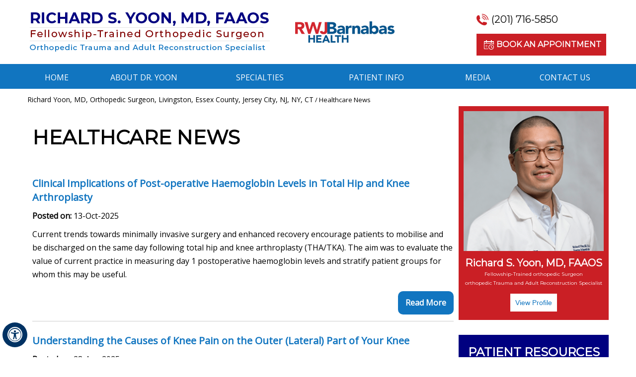

--- FILE ---
content_type: text/html; charset=UTF-8
request_url: https://www.richardyoonmd.com/healthcare-news-pl1046.html
body_size: 5199
content:
<!DOCTYPE html>
<html lang="en">
<head>
<title>Healthcare News</title>
<link rel="canonical" href="https://www.richardyoonmd.com/healthcare-news-pl1046.html">
<meta name="description" content="Healthcare News - Page 1">
<meta name="keywords" content="Healthcare News - Page 1">
    <meta property="og:image" content="https://www.richardyoonmd.com/images/in-the-news-og-img.png" />
<meta http-equiv="Content-Type" content="text/html; charset=UTF-8">
<meta content="SKYPE_TOOLBAR_PARSER_COMPATIBLE" name="SKYPE_TOOLBAR">
<meta name="viewport" content="width=device-width, initial-scale=1, minimum-scale=1, user-scalable=1">
<link rel="icon" href="https://www.richardyoonmd.com/images/favicon.ico" type="image/x-icon">
<link href="https://www.richardyoonmd.com/css/ypo-style.css" rel="stylesheet" media="all">
<link href="https://www.richardyoonmd.com/css/style.css" rel="stylesheet" media="all">
<link href="https://www.richardyoonmd.com/css/accessibility.css" rel="stylesheet" media="all">
<script src="https://www.richardyoonmd.com/js/jquery-3.4.1.min.js"></script>
<script src="https://www.richardyoonmd.com/js/ypo-functions.js"></script>
<script src="https://www.richardyoonmd.com/js/ypo-config.js"></script>
<script src="https://www.richardyoonmd.com/js/responsiveslides.js"></script>
<script src="https://www.richardyoonmd.com/js/jquery.flexisel.js"></script>
<script src="https://www.richardyoonmd.com/js/functions.js"></script>

<meta name="geo.region" content="US-NJ">
<meta name="geo.placename" content="Livingston">
<meta name="geo.position" content="40.795934;-74.314871">
<meta name="ICBM" content="40.795934, -74.314871">

<meta name="geo.region" content="US-NJ">
<meta name="geo.placename" content="Jersey City">
<meta name="geo.position" content="40.728158;-74.077642">
<meta name="ICBM" content="40.728158, -74.077642">

<meta name="msvalidate.01" content="89859BC534BFD1BC0C2C5810485ACAFD">

<meta name="yandex-verification" content="b7288dad7d8b5f4d">

<!-- Google tag (gtag.js) --> <script async src="https://www.googletagmanager.com/gtag/js?id=G-3S9KFPT74B"></script> <script> window.dataLayer = window.dataLayer || []; function gtag(){dataLayer.push(arguments);} gtag('js', new Date()); gtag('config', 'G-3S9KFPT74B'); </script>

<!-- Google Tag Manager -->
<script>(function(w,d,s,l,i){w[l]=w[l]||[];w[l].push({'gtm.start':
new Date().getTime(),event:'gtm.js'});var f=d.getElementsByTagName(s)[0],
j=d.createElement(s),dl=l!='dataLayer'?'&l='+l:'';j.async=true;j.src=
'https://www.googletagmanager.com/gtm.js?id='+i+dl;f.parentNode.insertBefore(j,f);
})(window,document,'script','dataLayer','GTM-W9RMTDQ');</script>
<!-- End Google Tag Manager -->

<script type="application/ld+json">
{
"@context": "http://schema.org/",
"@type": "Review",
"itemReviewed":
{
"@type": "Physician",
"name": "Dr Richard Yoon",
"image":"https://www.richardyoonmd.com/images/richard-s-yoon-md-prof-new.png",
"priceRange":"0",
"address":
{
"@type": "PostalAddress",
"addressLocality": "Livingston, NJ 07079",
"addressRegion": "Livingston, NJ 07079",
"postalCode": "07079",
"streetAddress": "200 S Orange Ave, Suite 260, Livingston, NJ 07079",
"telephone": "(201) 716-5850"
}
},
"author":
{
"@type": "Organization",
"name": "Dr Richard Yoon",
"url": "https://www.richardyoonmd.com/",
"telephone": "(201) 716-5850"
},
"reviewRating":
{
"@type": "Rating",
"ratingValue": "4.8",
"bestRating": "5",
"worstRating": "3",
"description":"Dr Richard Yoon is a hip, knee, shoulder, elbow, foot and ankle, hand and wrist surgeon in Livingston, Essex County, Jersey City, NJ, NY, CT offers hip surgery, knee surgery, shoulder surgery, elbow surgery, foot and ankle surgery, hand and wrist surgery, joint replacement surgery."
},
"publisher":
{
"@type": "Organization",
"name": "Dr Richard Yoon",
"address":
{
"@type": "PostalAddress",
"addressLocality": "Jersey City, NJ 07302",
"postalCode": "07302",
"streetAddress": "377 Jersey Ave, Suite 280A, Jersey City, NJ 07302",
"url": "https://www.richardyoonmd.com/",
"telephone": "(201) 716-5850"
}
}
}
</script>
<!-- Start cookies banner --><script defer src="https://ckm.yourpractice.online/2104wQFTixIVdD4/script.js"></script><!-- End cookies banner -->

</head>
<body>
<div id="Accessibility">
  <div class="dfwOff">
    <ul>
      <li class="adaOn"><a href="?dfw=on" aria-label="Switch to Accessibility View" title="Accessible Tool Options"><span data-icon="&#xf29a;"></span></a></li>
      <li class="adaClose"><a href="javascript:void(0);" id="adaClose" aria-label="Hide Accessible Options">Hide</a></li>
    </ul>
  </div>
  <div class="dfwOn">
    <div class="dfwHead">Accessibility Tools</div>
    <ul>
      <li id="dfw-WhiteMode"><a href="javascript:void(0);" aria-label="Light Mode" data-icon="&#xe826;">Light Mode</a></li>
      <li id="dfw-BlackMode"><a href="javascript:void(0);" aria-label="Contrast Mode" data-icon="&#xe827;">Contrast Mode</a></li>
      <li id="dfw-GreyMode"><a href="javascript:void(0);" aria-label="Grey Mode" data-icon="&#xe81c;">Grey Mode</a></li>
      <li class="fontPlus"><a href="javascript:void(0);" aria-label="Increase Font Size" data-icon="&#xe824;">Increase Font Size</a></li>
      <li class="fontMinus"><a href="javascript:void(0);" aria-label="Decrease Font Size" data-icon="&#xe823;">Decrease Font Size</a></li>
      <li class="fontReset"><a href="javascript:void(0);" aria-label="Make Font Reset" data-icon="&#xe825;">Reset Font Default</a></li>
      <li><a href="https://www.richardyoonmd.com/accessibility.html" aria-label="More information about accessibility" accesskey="k" data-icon="&#xf29a;">Accessibility Options</a></li>
      <li class="adaOff"><a href="?dfw=off" aria-label="Reset to Normal Site View" data-icon="&#xe801;">Back to Main Site</a></li>
    </ul>
    <div class="dfwClose"><a href="javascript:void(0);" id="dfwClose" aria-label="close Accessible View">Hide</a></div>
  </div>
</div>
<div id="Container"> 
  <!-- Google Tag Manager (noscript) -->
<noscript><iframe src="https://www.googletagmanager.com/ns.html?id=GTM-W9RMTDQ"
height="0" width="0" style="display:none;visibility:hidden"></iframe></noscript>
<!-- End Google Tag Manager (noscript) -->

<header id="Header-Container" data-skip="Header">
  <div id="Header">
    <div class="table-div">
      <div class="table-cell logo"><a href='https://www.richardyoonmd.com/' aria-label=""><img alt="Richard S. Yoon, MD, FAAOS" src="https://www.richardyoonmd.com/images/richard-yoon-logo-new.png"></a><a href="https://www.rwjbh.org/" target="_blank" class="rwj-logo"><img src="https://www.richardyoonmd.com/images/rwj-health-logo.png" alt="RWJ Barnabas Health"></a></div>
      <div class="table-cell appoint">
        <ul class="call-appoint">
            <li class="phn-icn"><span class="tel1"></span></li>
            <li class="appoint-icn"><a href="/general-appointment-orthopaedic-surgeon-livingston-jersey-city-nj.html#online-appointment">Book an Appointment</a></li>
          </ul>
      </div>
    </div>
  </div>
</header> 
  <nav id="Menu-Container" data-skip="Menu">
    <div id="Main-Menu">
        <ul class="menu">
            <li class="menu-home"><a href="https://www.richardyoonmd.com/" accesskey="h">Home</a></li>
            <li class="menu-about"><a href="https://www.richardyoonmd.com/richard-yoon-md-orthopaedic-surgeon-livingston-jersey-city-nj.html" accesskey="u">About Dr. Yoon</a>
                <ul>
                    <li><a href="https://www.richardyoonmd.com/richard-yoon-md-orthopaedic-surgeon-livingston-jersey-city-nj.html">Richard S. Yoon, MD, FAAOS</a></li>
                    <li><a href="https://www.richardyoonmd.com/rwjbarnabas-health-orthopaedic-surgeon-livingston-jersey-city-nj.html">RWJBarnabas Health</a></li>
                    <li><a href="https://www.richardyoonmd.com/contact-us-orthopaedic-surgeon-livingston-jersey-city-nj.html">Practice Locations</a></li>
                </ul>
            </li>
            <li class="menu-services"><a href="https://www.richardyoonmd.com/specialties-orthopaedic-surgeon-livingston-jersey-city-nj.html" accesskey="e">Specialties</a>
                <ul>
                    <li><a href="https://www.richardyoonmd.com/hip-orthopaedic-surgeon-livingston-jersey-city-nj.html">Hip</a></li>
                    <li><a href="https://www.richardyoonmd.com/knee-orthopaedic-surgeon-livingston-jersey-city-nj.html">Knee</a></li>
                    <li><a href="https://www.richardyoonmd.com/shoulder-orthopaedic-surgeon-livingston-jersey-city-nj.html">Shoulder</a></li>
                    <li><a href="https://www.richardyoonmd.com/elbow-orthopaedic-surgeon-livingston-jersey-city-nj.html">Elbow</a></li>
                    <li><a href="https://www.richardyoonmd.com/foot-ankle-orthopaedic-surgeon-livingston-jersey-city-nj.html">Foot & Ankle</a></li>
                    <li><a href="https://www.richardyoonmd.com/hand-wrist-orthopaedic-surgeon-livingston-jersey-city-nj.html">Hand & Wrist</a></li>
                    <li><a href="https://www.richardyoonmd.com/general-orthopaedics-orthopaedic-surgeon-livingston-jersey-city-nj.html">General Orthopedics</a></li>
                    <li><a href="https://www.richardyoonmd.com/joint-replacement-surgery-orthopaedic-surgeon-livingston-jersey-city-nj.html">Joint Replacement Surgery</a></li>
                    <li><a href="https://www.richardyoonmd.com/fracture-care-orthopaedic-surgeon-livingston-jersey-city-nj.html">Fracture Care</a></li>
                </ul>

            </li>
            <li class="menu-patient"><a href="https://www.richardyoonmd.com/patient-education-videos-orthopaedic-surgeon-livingston-jersey-city-nj.html" accesskey="i">Patient Info</a>
                <ul>
                    <li><a href="https://www.richardyoonmd.com/patient-education-videos-orthopaedic-surgeon-livingston-jersey-city-nj.html">Patient Education Videos</a></li>

                    <li><a href="https://www.richardyoonmd.com/patient-reviews-testimonials-f11775/">Patient Testimonials</a></li>
                    <li><a href="https://www.richardyoonmd.com/patient-forms-orthopaedic-surgeon-livingston-jersey-city-nj.html">Patient Forms</a></li>
                    <li><a href="https://www.richardyoonmd.com/postoperative-instructions-orthopaedic-surgeon-livingston-jersey-city-nj.html">Postoperative Instructions</a></li>
                    <li><a href="https://www.richardyoonmd.com/first-visit-orthopaedic-surgeon-livingston-jersey-city-nj.html">First Visit Guide</a></li>
                    <li><a href="https://www.richardyoonmd.com/insurance-info-orthopaedic-surgeon-livingston-jersey-city-nj.html">Insurance Info</a></li>

                    <li><a href="https://www.richardyoonmd.com/useful-links-orthopaedic-surgeon-livingston-jersey-city-nj.html">Useful Links</a></li>

                </ul>
            </li>

            <li class="menu-media"><a href="https://www.richardyoonmd.com/media-orthopaedic-surgeon-livingston-jersey-city-nj.html" accesskey="m">Media</a>

                <ul>

                    <li><a href="https://www.richardyoonmd.com/in-news-pl955.html">In the News</a></li>
                    <li><a href="https://www.richardyoonmd.com/videos-orthopaedic-surgeon-livingston-jersey-city-nj.html">Videos</a></li>
                    <li><a href="https://www.richardyoonmd.com/podcast-orthopaedic-surgeon-livingston-jersey-city-nj.html">Podcast</a></li>
                    <li><a href="https://www.richardyoonmd.com/patient-reviews-testimonials-f11775/">Patient Testimonials</a></li>
                    <li><a href="https://www.richardyoonmd.com/healthcare-news-pl1046.html">Healthcare News</a></li>
                </ul>
            </li>


            <li class="menu-contact"><a href="https://www.richardyoonmd.com/contact-us-orthopaedic-surgeon-livingston-jersey-city-nj.html" accesskey="c">Contact Us</a>
                <ul>
                    <li><a href="https://www.richardyoonmd.com/general-appointment-orthopaedic-surgeon-livingston-jersey-city-nj.html">General Appointment</a></li>
                    <li><a href="/general-appointment-orthopaedic-surgeon-livingston-jersey-city-nj.html#online-appointment">Online Appointment</a></li>
                    <li><a href="https://www.richardyoonmd.com/contact-us-orthopaedic-surgeon-livingston-jersey-city-nj.html">Practice Locations</a></li>
                </ul>
            </li>

        </ul>
    </div>
    <div id="Mobile-Menu">
        <div class="toggleMenu"><a href="javascript:void(0);">Menu<span data-icon="&#xf0c9;"></span></a></div>
        <div class="Wrapper"></div>
    </div>
</nav>

  
  <div id="Content-Container" data-skip="Content">
    <div id="Content-Main">
      <div class="table-div">
        <div id="Content" class="table-cell">
          <div class="navigation"><a href="https://www.richardyoonmd.com/">Richard Yoon, MD, Orthopedic Surgeon, Livingston, Essex County, Jersey City, NJ, NY, CT</a> / Healthcare News</div>
          <article class="textMain ypocms">
            <h1>Healthcare News</h1>
            <p><ul class="pagelet-posts pagelet_1046"><li class="pagelet-post-61456"><h3 class="post-title"><a href="/healthcare-news-pl1046/clinical-implications-of-post-operative-haemoglobin-levels-in-total-hip-and-knee-arthroplasty-p61456.html">Clinical Implications of Post-operative Haemoglobin Levels in Total Hip and Knee Arthroplasty</a></h3><div class="post-meta-entry"><span class="meta-date"><strong>Posted on:</strong> 13-Oct-2025</span></div><p class="post-excerpt">Current trends towards minimally invasive surgery and enhanced recovery encourage patients to mobilise and be discharged on the same day following total hip and knee arthroplasty (THA/TKA). The aim was to evaluate the value of current practice in measuring day 1 postoperative haemoglobin levels and stratify patient groups for whom this may be useful.</p><p class="read-more"><a title="Read more about Clinical Implications of Post-operative Haemoglobin Levels in Total Hip and Knee Arthroplasty" href="/healthcare-news-pl1046/clinical-implications-of-post-operative-haemoglobin-levels-in-total-hip-and-knee-arthroplasty-p61456.html"><span class="read-more-icon read-more-icon-61456"></span>Read more</a></p></li><li class="pagelet-post-56751"><h3 class="post-title"><a href="/healthcare-news-pl1046/understanding-the-causes-of-knee-pain-on-the-outer-lateral-part-of-your-knee-p56751.html">Understanding the Causes of Knee Pain on the Outer (Lateral) Part of Your Knee</a></h3><div class="post-meta-entry"><span class="meta-date"><strong>Posted on:</strong> 28-Apr-2025</span></div><p class="post-excerpt">An injury or arthritis most likely causes pain outside the knee. A doctor can determine the cause based on your other symptoms and the results of imaging tests.</p><p class="read-more"><a title="Read more about Understanding the Causes of Knee Pain on the Outer (Lateral) Part of Your Knee" href="/healthcare-news-pl1046/understanding-the-causes-of-knee-pain-on-the-outer-lateral-part-of-your-knee-p56751.html"><span class="read-more-icon read-more-icon-56751"></span>Read more</a></p></li><li class="pagelet-post-56746"><h3 class="post-title"><a href="/healthcare-news-pl1046/normal-hip-range-of-motion-p56746.html">Normal Hip Range of Motion</a></h3><div class="post-meta-entry"><span class="meta-date"><strong>Posted on:</strong> 28-Apr-2025</span></div><p class="post-excerpt">Range of motion (ROM) is a measurement of the distance and direction a joint can move to its full potential. Hip ROM is dictated by the ball-and-socket hip joint, which is made up of the femur (thighbone) and pelvis. They fit together in a way that allows for fluid, repeated motion—and a fair amount of wear and tear—but the joint isn’t indestructible.</p><p class="read-more"><a title="Read more about Normal Hip Range of Motion" href="/healthcare-news-pl1046/normal-hip-range-of-motion-p56746.html"><span class="read-more-icon read-more-icon-56746"></span>Read more</a></p></li><li class="pagelet-post-56742"><h3 class="post-title"><a href="/healthcare-news-pl1046/expert-advice-on-bilateral-knee-replacement-p56742.html">Expert Advice on Bilateral Knee Replacement</a></h3><div class="post-meta-entry"><span class="meta-date"><strong>Posted on:</strong> 28-Apr-2025</span></div><p class="post-excerpt">Orthopedic surgeons perform almost 700,000 knee replacements in the United States each year, and the procedure has a high success rate in alleviating pain and restoring an active lifestyle. It’s not uncommon for patients to have arthritis in both knees, so they may need to decide, along with their surgeon, whether to have both knees replaced at the same time. This procedure, known as a bilateral knee replacement (or double knee replacement), has both pros and cons.</p><p class="read-more"><a title="Read more about Expert Advice on Bilateral Knee Replacement" href="/healthcare-news-pl1046/expert-advice-on-bilateral-knee-replacement-p56742.html"><span class="read-more-icon read-more-icon-56742"></span>Read more</a></p></li><li class="pagelet-post-41797"><h3 class="post-title"><a href="/healthcare-news-pl1046/causes-and-treatment-for-outer-side-and-inner-hip-pain-p41797.html">Causes and Treatment for Outer, Side, and Inner Hip Pain</a></h3><div class="post-meta-entry"><span class="meta-date"><strong>Posted on:</strong> 28-Nov-2023</span></div><p class="post-excerpt">There are many possible causes of hip pain. They include serious ones, like a fracture or joint infection, and less serious causes, like bursitis.1 Your healthcare provider can diagnose the cause and help to plan your treatment.</p><p class="read-more"><a title="Read more about Causes and Treatment for Outer, Side, and Inner Hip Pain" href="/healthcare-news-pl1046/causes-and-treatment-for-outer-side-and-inner-hip-pain-p41797.html"><span class="read-more-icon read-more-icon-41797"></span>Read more</a></p></li></ul><div class='pagelet-pagination'><font class="text1">Pages</font> <font class="hrefpagination"><b>[1]</b></font> <a href="/healthcare-news-pl1046-2.html" class="bottomlink" title="Page 2">2</a> <a href="/healthcare-news-pl1046-3.html" class="bottomlink" title="Page 3">3</a> <a href="/healthcare-news-pl1046-4.html" class="bottomlink" title="Page 4">4</a> <font class="text1"> of 4 </font>  | <a href="/healthcare-news-pl1046-2.html"  class="bottomlink" title="Next Page"> <font class="hrefpagination"> Next</font></a> |  <a href="/healthcare-news-pl1046-4.html" class="bottomlink" title="Last Page" class="hrefpagination"><font class="hrefpagination">Last</font></a>  </div></p>
          </article>
        </div>
        <aside id="Sidebar" class="table-cell" data-skip="Sidebar">

<div class="side-doc">
    <!--<img src="/images/richard-s-yoon-md-side.png" alt="Richard S. Yoon, MD">-->
    <img src="https://www.richardyoonmd.com/images/richard-s-yoon-md-side-new.png" alt="Richard S. Yoon, MD">
    <p>Richard S. Yoon, MD, FAAOS<span>Fellowship-Trained orthopedic Surgeon</span><span>orthopedic Trauma and Adult Reconstruction Specialist</span></p>
    <a href="https://www.richardyoonmd.com/richard-yoon-md-orthopaedic-surgeon-livingston-jersey-city-nj.html" class="view-side">View Profile</a>
    </div>
    
    <div class="resources-side">
    <p><a href="https://www.richardyoonmd.com/patient-resources-orthopaedic-surgeon-livingston-jersey-city-nj.html">Patient Resources</a></p>
        
        <ul class="resource-sec-list">
        <li class="fv-s"><a href="https://www.richardyoonmd.com/first-visit-orthopaedic-surgeon-livingston-jersey-city-nj.html">First Visit Guide</a></li>
        <li class="pf-s"><a href="https://www.richardyoonmd.com/patient-forms-orthopaedic-surgeon-livingston-jersey-city-nj.html">Patient Forms</a></li>
        <li class="post-s"><a href="https://www.richardyoonmd.com/postoperative-instructions-orthopaedic-surgeon-livingston-jersey-city-nj.html">Post-op Instructions</a></li>
        <li class="insu-d"><a href="https://www.richardyoonmd.com/insurance-info-orthopaedic-surgeon-livingston-jersey-city-nj.html">Insurance Info</a></li>
        </ul>
        
        <a href="https://www.richardyoonmd.com/patient-education-videos-orthopaedic-surgeon-livingston-jersey-city-nj.html"><img src="https://www.richardyoonmd.com/images/education-video-side.png" alt="Patient Educational Videos"></a>
    </div>
</aside>
 
      </div>
    </div>
  </div>
  <div id="Useful-Container">
<div class="Useful-inner">
    
    <ul id="flexisel1">
        <li><a href="https://www.aoassn.org/" target="_blank"><img src="https://www.richardyoonmd.com/images/aoa-logo.png" alt="American orthopedic Association"> </a></li>
        <li><a href="https://ota.org/" target="_blank"><img src="https://www.richardyoonmd.com/images/ota-logo.png" alt="orthopedic Trauma Association"> </a></li>
        <li><a href="https://www.aaos.org/" target="_blank"><img src="https://www.richardyoonmd.com/images/aaos-logo.png" alt="American Academy orthopedic Surgeons"> </a></li>
        <li><a href="https://www.aahks.org/" target="_blank"><img src="https://www.richardyoonmd.com/images/aahks-logo.png" alt="American Association of Hip & Knee Surgeons"> </a></li>
        
    </ul>
    </div>

</div>
<footer id="Footer-Container" data-skip="Footer">
  <div id="Footer">
    
   
          <div class="social-logo">
        <ul>
          <li class="facebook"><a href="https://www.facebook.com/Richard-Yoon-MD-100812408840444" target="_blank" rel="nofollow" aria-label="Follow Dr on Facebook"><span>Facebook</span></a></li>
          <li class="twitter"><a href="https://twitter.com/yoon_rs" target="_blank" rel="nofollow" aria-label="Follow Dr on Twitter" ><span>Twitter</span></a></li>
          <li class="linked"><a href="https://www.linkedin.com/in/richardsyoon" target="_blank" rel="nofollow" aria-label="Subscribe Dr on YouTube"><span>Linked In</span></a></li>
          <li class="youtube"><a href="https://www.youtube.com/channel/UCxasZGKG3rlE9ElIFmH_ZAQ" target="_blank" rel="nofollow" aria-label="Subscribe Dr on YouTube"><span>YouTube</span></a></li>
          <!--<li class="instagram"><a href="https://www.instagram.com/" target="_blank" rel="nofollow" aria-label="Subscribe Dr on YouTube"><span>Instagram</span></a></li>-->
        </ul>
      </div>
          <p class="foot-menu"><a href="https://www.richardyoonmd.com/">Home</a> <a href="https://www.richardyoonmd.com/richard-yoon-md-orthopaedic-surgeon-livingston-jersey-city-nj.html">About Dr. Yoon</a> <a href="https://www.richardyoonmd.com/specialties-orthopaedic-surgeon-livingston-jersey-city-nj.html">Specialties</a> <a href="https://www.richardyoonmd.com/patient-education-videos-orthopaedic-surgeon-livingston-jersey-city-nj.html">Patient Info</a> <a href="https://www.richardyoonmd.com/media-orthopaedic-surgeon-livingston-jersey-city-nj.html">Media</a> <a href="https://www.richardyoonmd.com/contact-us-orthopaedic-surgeon-livingston-jersey-city-nj.html">Contact Us</a></p>
       
        <p class="copy-rights"> <a href="https://www.richardyoonmd.com/disclaimer.php">Disclaimer</a> | <a href="https://www.richardyoonmd.com/privacy.php">Privacy</a> | <a href="https://www.richardyoonmd.com/sitemap-orthopaedic-surgeon-livingston-jersey-city-nj.html">Sitemap</a> | <a href="https://www.richardyoonmd.com/website-feedback-orthopaedic-surgeon-livingston-jersey-city-nj.html">Feedback</a> | <a href="https://www.richardyoonmd.com/tell-a-friend-orthopaedic-surgeon-livingston-jersey-city-nj.html">Tell a Friend</a> |  <a href="https://www.richardyoonmd.com/accessibility-statement.php">Accessibility Statement</a></p>

       <h2><a href="https://goo.gl/maps/Q2sRGK7XqhucySoz5" target="_blank">&copy; Richard Yoon, MD, orthopedic <span class="bred-disp">Trauma and Adult Reconstruction Specialist</span> Surgeon, Livingston, Jersey City, NJ</a> | <a href="https://www.handsurgeonnyc.com/" target="_blank">Susanne M. Roberts, M.D.</a></h2>
                                                                                                          

      <div class="ypo-logo"><a href="https://www.yourpracticeonline.net/" target="_blank"><img alt="Your Practice Online" src="https://www.richardyoonmd.com/images/ypo-logo.png"></a></div>
   
  </div>
</footer>
 
<!-- Built With YPOCMS -->
 
</div>
 
</body>
</html>

--- FILE ---
content_type: text/css
request_url: https://www.richardyoonmd.com/css/style.css
body_size: 7722
content:
/* ---------- Theme CSS ---------- */
#Map-Container, #Service-Conatiner, #Doctor-Container, #Expertise-Container, #News-Container, #Video-Container, #Resources-Container, #Map-conatiner {
	width: 100%;
	margin: 0px;
	padding: 0px;
	position: relative;
}
#Accessibility, #Header, #Banner, #Content-Main, #Footer, #Main-Menu, #Mobile-Menu, #Service, #Credibility, #Service-Inner, #Doctor-Inner, #Review-Inner, #Expertise-Inner, #News-Inner, #Video-Inner, #Resources-Inner, #Map-inner {
	max-width: 1170px;
	min-width: 300px;
	margin: 0px auto;
	padding: 0px;
	position: relative;
}
/* ADA */
.adaOn span {
	background: #003263;
	color: #fff;
	border-radius: 50%;
}
/* Scroller CSS */
#Scroller a {
	background: #fff;
	border: 2px solid #000;
	color: #000;
	border-radius: 50%;
}
/* Header CSS */
#Header {
	min-height: 120px;
}
.logo{width: 69%;padding: 25px 5px;}
.rwj-logo{margin-left: 50px;}
.appoint{float: right;margin-top: 10px;}
.phn-icn a{background: url(../images/phn-icn.png) no-repeat left center;padding: 10px 10px 10px 30px;font: 500 20px/28px 'Montserrat', sans-serif;color: #000;}
.appoint-icn a{background:#ca1f25 url(../images/appoint-icn.png) no-repeat 15px center;padding: 10px 10px 10px 40px;font: 600 16px/24px 'Montserrat', sans-serif;color: #fff;text-transform: uppercase;text-align: center;}
.appoint li a{display: block;}
.appoint li{margin: 5px;}
/* Menu CSS */
.menu {
	text-align: center;
}
.menu li {
	font: normal 14px/20px Verdana, Arial, Helvetica, sans-serif;
	height: 50px;
	color: #fff;
}
.menu li a {
	padding: 15px 0px;
	color: #fff;
    font: 400 16px/24px 'Open Sans', sans-serif;
    text-transform: uppercase;
}
.menu ul li a{text-transform: none;background: url(../images/menu-li-bg.png) no-repeat 10px center;}
.menu li li {
	background: #1175c0;
    width: 260px;
}
.menu li li:hover{background: #d0282e;}
.menu > li {
	border-bottom: 5px solid #1175c0;
}
.menu > li:hover {
	border-bottom: 5px solid #d0282e;
}
.menu-home {width: 10%;}
.menu-about {width: 20%;}
.menu-services {width: 20%;}
.menu-patient {width: 20%;}
.menu-media {width: 15%;}
.menu-contact {width: 15%;}

nav{background: #1175c0;}
.menu-home a {
	width: 100%;
	height: 100%;
}
.menu-home a::before {
	vertical-align: top;
	margin: auto;
    font-size: 20px;

}
.menu-home span {
	vertical-align: middle;
}

.menu li ul.doubleColumn {
    width: 600px;
    left: -170px
}

.menu li ul.doubleColumn li {
    float: left;
    width: 50%;
    height: 50px;
    display: table
}

.menu li ul.doubleColumn li a {
    display: table-cell;
    vertical-align: middle;
    padding: 0 2px 0 20px
}

.menu li ul.doubleColumn li:nth-child(2n+1) ul {
    left: -200px;
    width: 200px
}

.menu li ul.doubleColumn li:nth-child(2n) ul {
    left: 100%;
    width: 200px
}

.menu li ul.doubleColumn li:nth-child(2n+1) ul li {
    width: 100%
}

.menu li ul.doubleColumn li:nth-child(2n) ul li {
    width: 100%
}

.toggleMenu {
	font: bold 16px/30px Verdana, Arial, Helvetica, sans-serif;
}
.toggleMenu a {
	border-radius: 5px;
	border: 2px solid #ccc;
}

.Wrapper {
	font: normal 14px/20px Verdana, Arial, Helvetica, sans-serif;
}
/* Home Banner CSS */
#Banner-Container #Banner {
	height: 500px;
}
#Banner-Container .banner1 {
	/*background: url(../images/banner1-bg.jpg) no-repeat center top;*/
	background: url(../images/banner1-bg-new.jpg) no-repeat center top;
    background-size: cover;
}
#Banner-Container .banner1 .theme-L {
	/*background: url(../images/banner1-bg-l.jpg) no-repeat right top;*/
	background: url(../images/banner1-bg-l-new.jpg) no-repeat right top;
}
#Banner-Container .banner1 .theme-R {
	/*background: url(../images/banner1-bg-r.jpg) no-repeat left top;*/
	background: url(../images/banner1-bg-r-new.jpg) no-repeat left top;
}
#Banner-Container .banner2 {
	background: url(../images/banner2-bg.jpg) no-repeat center top;
    background-size: cover;
}
#Banner-Container .banner2 .theme-L {
	background: url(../images/banner2-bg-l.jpg) no-repeat right top;
}
#Banner-Container .banner2 .theme-R {
	background: url(../images/banner2-bg-r.jpg) no-repeat left top;
}


.banner-content {
	position: absolute;
	font: normal 16px/20px Verdana, Arial, Helvetica, sans-serif;
	left: 58%;
	top:47%;
	-webkit-transform: translate(-50%, -50%);
	-moz-transform: translate(-50%, -50%);
	-ms-transform: translate(-50%, -50%);
	-o-transform: translate(-50%, -50%);
	transform: translate(-50%, -50%);
	padding: 15px;
}
.banner-more {
	font: normal 14px/20px Verdana, Arial, Helvetica, sans-serif;
	display: inline-block;
}
/* Navigation CSS */
.navigation {
	font: 400 13px/24px 'Open Sans', sans-serif;
	padding: 10px 0 20px 0;
}
.navigation a{font: 400 14px/22px 'Open Sans', sans-serif;}
/* Text CSS */
.textMain {
	padding: 10px 10px 50px 10px;
	font: 400 16px/27px 'Open Sans', sans-serif;
	color: #000;
}
.textMain a {
	color:#1175c0 ;
    font-weight: bold;
    
}
.textMain a:hover {
	color:#ca1f25 ;
}
.textMain h1 {
	font: 700 40px/48px 'Montserrat', sans-serif;
	color: #000;
    text-transform: uppercase;
}
.textMain h1 span {
	font: 400 20px/24px 'Montserrat', sans-serif;
	color: #4d4d4d;
}
.textMain h2, .hTag2, .textMain h3.hTag2, .textMain h4.hTag2 {
	font: 400 24px/32px 'Open Sans', sans-serif;
	color: #ca1f25;
}
.textMain h2 span {
	font: normal 18px/22px 'Open Sans', sans-serif;
	color: #000000;
}
.textMain h2 a, .hTag2 a, .textMain h3.hTag2 a, .textMain h4.hTag2 a {
	color: #014cbe;
}
.textMain h3, .hTag3, .textMain h2.hTag3, .textMain h4.hTag3 {
	font: normal 20px/28px 'Open Sans', sans-serif;
	color: #1175c0;
}
.textMain h3 a, .hTag3 a, .textMain h2.hTag3 a, .textMain h4.hTag3 a {
	color: #353535;
}
.textMain h4, .hTag4, .textMain h2.hTag4, .textMain h3.hTag4 {
	font: normal 17px/25px 'Open Sans', sans-serif;
	color: #0707c8;
}
.textMain h4 a, .hTag4 a, .textMain h2.hTag4 a, .textMain h3.hTag4 a {
	color: #014cbe;
}
/* Sidebar CSS */
#Sidebar {
	width: 302px;
	text-align: center;
}
.side-doc{text-align: center;background: #ca1f25;padding:10px 10px 25px 10px;margin-bottom: 30px;margin-top: 30px;}
.side-doc p{font: 700 20px/28px 'Montserrat', sans-serif;color: #fff;padding: 10px 0 20px 0;}
.side-doc p span{display: block;font: 500 10px/18px 'Montserrat', sans-serif;}
.view-side{padding: 10px; color: #1175c0;background: #fff;}
.view-side:hover{color: #1175c0;}
.resources-side p{padding: 18px 0;text-align: center;background: #000080;color: #fff;font: 600 24px/33px 'Montserrat', sans-serif;text-transform: uppercase;}

.resource-sec-list li a{display: block;padding: 20px 10px 20px 85px;font: 400 16px/24px 'Montserrat', sans-serif;color: #000;text-align: left;}
.resource-sec-list li a:hover{color: #fff;}
.resource-sec-list li{background: #fff;border: 1px solid #000080;}
.resource-sec-list li:hover{background: #1175c0;border: 1px solid #000080;}
.fv-s a{background: url(../images/fv-s.png) no-repeat 15px center;}
.pf-s a{background: url(../images/pf-s.png) no-repeat 15px center;}
.post-s a{background: url(../images/post-op-s.png) no-repeat 15px center;}
.insu-d a{background: url(../images/insu-s.png) no-repeat 15px center;}

.fv-s a:hover{background: url(../images/fv-s-hov.png) no-repeat 15px center;}
.pf-s a:hover{background: url(../images/pf-s-hov.png) no-repeat 15px center;}
.post-s a:hover{background: url(../images/post-op-s-hov.png) no-repeat 15px center;}
.insu-d a:hover{background: url(../images/insu-s-hov.png) no-repeat 15px center;}

/* Footer CSS */
.social-logo {
	
	text-align: center;
}
.social-logo ul {
	font-size: 0px;
}
.social-logo li {
	display: inline-block;
	vertical-align: top;
	width: 35px;
	height: 35px;
	font-size: 20px;
    margin: 5px;
}
.twitter a{background-position: -39px 0 !important;}
.linked a{background-position: -83px 0 !important;}
.youtube a{background-position: -127px 0 !important;}
.instagram a{background-position: -169px 0 !important;}

.foot-menu{text-align: center;padding-bottom: 20px;}
.foot-menu a{color: #fff; font: 400 16px/24px 'Open Sans', sans-serif;margin: 0 35px;}

footer h2{color: #fff;font: 400 16px/24px 'Open Sans', sans-serif;text-align: center;padding: 0 5px;}
.copy-rights{color: #fff;font: 400 16px/24px 'Open Sans', sans-serif;padding-bottom: 15px;padding-top: 30px;border-top: 1px solid #38389c;text-align: center;padding-left: 7px;padding-right: 7px;}
.social-logo li a {
	width: 100%;
	height: 100%;
	display: block;
}
.social-logo{padding: 60px 0 30px 0;}
.ypo-logo {
	
	text-align: center;
    padding: 30px 0;
}
/* Contact Page */
.contactTable {
	border-spacing: 5px;
	border: 2px solid #ccc;
    margin-bottom: 30px;
}
.contactTable:hover {
	-webkit-box-shadow: 0px 0px 10px 1px rgba(51, 51, 51, 0.2);
	-moz-box-shadow: 0px 0px 10px 1px rgba(51, 51, 51, 0.2);
	-ms-box-shadow: 0px 0px 10px 1px rgba(51, 51, 51, 0.2);
	-o-box-shadow: 0px 0px 10px 1px rgba(51, 51, 51, 0.2);
	box-shadow: 0px 0px 10px 1px rgba(51, 51, 51, 0.2);
}
.contact-address {
	width: 300px;
	padding: 10px;
	position: relative;
}
.contact-address p.textMainBold {
	padding: 5px 0px;
}
.contact-address p {
	position: relative;
	padding: 5px 10px 5px 30px;
}
.contact-address p::before {
	position: absolute;
	left: 5px;
	top: 5px;
}
.contact-map {
	position: relative;
}
.contact-map iframe {
	width: 100%;
	height: 100%;
	position: absolute;
	z-index: 9;
	border: 0px;
}
/* Profile Schema */
.textMain .schemaTable {
	padding: 5px;
	text-align: center;
}
.textMain .schemaTitle {
	padding: 5px 10px;
	font: normal 18px/24px Verdana, Arial, Helvetica, sans-serif;
}
.textMain .schemaTable ul {
	margin: 0px;
	padding: 0px;
	border-radius: 10px;
	display: inline-block;
	vertical-align: middle;
	-webkit-box-shadow: 0px 0px 10px 1px rgba(51, 51, 51, 0.2);
	-moz-box-shadow: 0px 0px 10px 1px rgba(51, 51, 51, 0.2);
	-ms-box-shadow: 0px 0px 10px 1px rgba(51, 51, 51, 0.2);
	-o-box-shadow: 0px 0px 10px 1px rgba(51, 51, 51, 0.2);
	box-shadow: 0px 0px 10px 1px rgba(51, 51, 51, 0.2);
}
.textMain .schemaTable li {
	margin: 0px;
	padding: 10px;
	position: relative;
	background: none;
	border-right: 1px dotted #ccc;
	min-width: 250px;
	display: inline-block;
	vertical-align: middle;
	text-align: left;
}
.textMain .schemaTable li:last-child {
	border-right: 0px;
}
.textMain .schemaTable p.textMainBold {
	padding: 5px 0px;
}
.textMain .schemaTable p {
	position: relative;
	padding: 5px 10px 5px 30px;
}
.textMain .schemaTable p::before {
	position: absolute;
	left: 5px;
	top: 5px;
}
/* Submit Testimonials */
.textMain .write-review {
	font: normal 16px/20px Verdana, Arial, Helvetica, sans-serif;
	float: right;
	position: relative;
	border: 2px solid #ccc;
}
.textMain .write-review a {
	display: block;
	padding: 5px 15px;
	text-decoration: none;
}
.textMain .write-review a::before {
	margin-right: 15px;
}
/* Usefull Links Page */
.textMain .useFul {
	margin: 15px 0px;
	padding: 0px;
}
.textMain .useFul ul {
	margin: 0px;
	padding: 0px;
	font-size: 0px;
	text-align: center;
}
.textMain .useFul li {
	margin: 1%;
	padding: 0px;
	display: inline-block;
	vertical-align: middle;
	width: 45%;
	min-width: 290px;
	font: 400 16px/20px 'Source Sans Pro', sans-serif;
	background: none;
	border: 2px solid #ccc;
}
.textMain .useFul li span {
	display: block;
	padding: 15px 0px;
	background: #ccc;
	margin: 0px 0px 15px 0px;
}
.textMain .useFul li img {
	margin: 10px 0px;
}
.textMain .useFul li a {
	display: block;
	padding: 5px;
	text-decoration: none;
}
/* Relative List */
.textMain .relList li {
	border: 2px solid #ccc;
}
.textMain .relList li a {
	padding: 5px 15px;
}

/*.social-logo ul li a:hover{background: url(../images/smo-icons-hovet.png) no-repeat;}*/
/*.social-logo ul li a:hover{background: url(../images/smo-icons-hovet-new.png) no-repeat;}*/
/*.social-logo ul li a:hover{background: url(../images/smo-icons-hover-updated.png) no-repeat;}*/
.social-logo ul li a {
	display: block;
	/*background: url(../images/smo-icons.png) no-repeat;*/
	/*background: url(../images/smo-icons-new.png) no-repeat;*/
	background: url(../images/smo-icons-new-upd.png) no-repeat;
	width: 35px;
	height: 35px;
}
footer{background: #000080;}
.serv-page-list> li {display: inline-block;vertical-align: top;width: 350px;border: 1px solid #000080;margin:25px 10px;border-radius: 10px;padding: 5px !important;}

.shoulder-serv-sec {background: url(../images/shoulder-serv.png) no-repeat 50% 5px !important;}
.knee-serv-sec {background: url(../images/knee-serv.png) no-repeat 50% 5px !important;}
.hip-serv-sec {background: url(../images/hip-serv.png) no-repeat 50% 5px !important;}
.elbow-serv-sec {background: url(../images/elbow-serv.png) no-repeat 50% 5px !important;}
.foot-serv-sec {background: url(../images/foot-ankle-serv.png) no-repeat 50% 5px !important;}
.fracture-serv-sec {background: url(../images/fractures-nonunions-serv.png) no-repeat 50% 5px !important;}
.joint-serv-sec {background: url(../images/joint-replace-serv.png) no-repeat 50% 5px !important;}


.shoulder-serv-sec:hover{background: url(../images/shoulder-serv-hov.png) no-repeat 50% 5px !important;}
.knee-serv-sec:hover{background: url(../images/knee-serv-hov.png) no-repeat 50% 5px !important;}
.hip-serv-sec:hover{background: url(../images/hip-serv-hov.png) no-repeat 50% 5px !important;}
.elbow-serv-sec:hover{background: url(../images/elbow-serv-hov.png) no-repeat 50% 5px !important;}
.foot-serv-sec:hover{background: url(../images/foot-ankle-serv-hov.png) no-repeat 50% 5px !important;}
.fracture-serv-sec:hover{background: url(../images/fractures-nonunions-serv-hov.png) no-repeat 50% 5px !important;}
.joint-serv-sec:hover{background: url(../images/joint-replace-serv-hov.png) no-repeat 50% 5px !important;}





.serv-page-list h2{text-align: center;font: 400 24px/32px 'Montserrat', sans-serif;text-transform: uppercase;color: #000;margin-top: 135px;}

.appoint-prof {
	padding: 13px;
	background:#000080;
	color: #fff !important;
    margin: 5px;
}

.testi-prof {
	padding: 13px;
	background:#1175c0;
	color: #fff !important;
	text-align: center;
}

.prof-doc-right {float: right;margin-left: 15px;}
.prof-ex{text-align: center;}
.serv-page-list li ul li a{font: 200 16px/24px 'Montserrat', sans-serif !important;color: #000;}
.serv-page-read {text-align: center;position: relative;top: 16px;padding: 10px;background: #ca1f25;text-transform: uppercase;font: 500 16px/24px 'Montserrat', sans-serif;color: #fff !important;}

.Banner_auto.autoPlay.slidePause{display: none;}

.head-ban1{font: 700 50px/58px 'Kumbh Sans', sans-serif;color: #d0282e;}
.head-ban1:after{content: '';background: url(../images/ban-head-after.jpg) no-repeat;width: 92px;height: 7px;position: absolute;top: 68px;left: 19px;padding-bottom: 15px;}
.banner-content ul li{padding: 3px 5px 3px 20px;
	list-style-type: disc;
	left: 20px;
	position: relative;
    font: 400 13px/21px 'Lato', sans-serif;
    background: url(../images/banner-dot.jpg) no-repeat left center;
    text-shadow: 1px 1px #fff;
}
.banner-more a{display: block; background: #000080; padding: 10px; color: #fff;font: 400 16px/24px 'Lato', sans-serif;}

.head-ban{font: 700 42px/50px 'Kumbh Sans', sans-serif;}
.banner-content p{font: 400 22px/30px 'Lato', sans-serif;}

#Service-Inner h2{text-align: center;padding: 40px 0 30px 0;font: 700 40px/48px 'Lato', sans-serif;color: #000080;text-transform: uppercase;}

.service-hme li{display: inline-block;margin: 10px 26.5px;width: 225px !important;color: #000;}
.service-hme li:hover{color: #fff;}
.service-hme{text-align: center;}

.service-hme li a{font: 500 14px/22px 'Montserrat', sans-serif;color: #000;text-transform: uppercase;display: block;padding-top: 140px;padding-bottom: 65px;}
.service-hme li a:hover{font: 500 14px/22px 'Montserrat', sans-serif;color: #fff; }

.serv1 a{background: url(../images/anterior-serv-hme.png) no-repeat top center;}
.serv2 a{background: url(../images/robotic-serv-hme.png) no-repeat top center;}
.serv3 a{background: url(../images/trauma-serv-hme.png) no-repeat top center;}
.serv4 a{background: url(../images/knee-serv-hme.png) no-repeat top center;}
.serv5 a{background: url(../images/shoulder-serv-hme.png) no-repeat top center;}
.serv6 a{background: url(../images/minimally-serv-hme.png) no-repeat top center;}
.serv7 a{background: url(../images/revision-joint-serv-hme.png) no-repeat top center;}
.serv8 a{background: url(../images/nonunioins-serv-hme.png) no-repeat top center;}

.serv1 a:hover{background: url(../images/anterior-serv-hme-hov.png) no-repeat top center;}
.serv2 a:hover{background: url(../images/robotic-serv-hme-hov.png) no-repeat top center;}
.serv3 a:hover{background: url(../images/trauma-serv-hme-hov.png) no-repeat top center;}
.serv4 a:hover{background: url(../images/knee-serv-hme-hov.png) no-repeat top center;}
.serv5 a:hover{background: url(../images/shoulder-serv-hme-hov.png) no-repeat top center;}
.serv6 a:hover{background: url(../images/minimally-serv-hme-hov.png) no-repeat top center;}
.serv7 a:hover{background: url(../images/revision-joint-serv-hme-hov.png) no-repeat top center;}
.serv8 a:hover{background: url(../images/nonunioins-serv-hme-hov.png) no-repeat top center;}

#Doctor-Inner{background: url(../images/doctor-bg.png) no-repeat top center;height: 593px;}
#Doctor-Inner .theme-L {
	background: url(../images/doctor-bg-l.png) no-repeat right top;
}
#Doctor-Inner .theme-R {
	background: url(../images/doctor-bg-r.png) no-repeat left top;
}

#Service-Inner {padding-bottom: 30px;}
#Service-Inner h2:before{content: '';background: url(../images/spl-bg-li.png) no-repeat;width:1170px;height: 9px;position: absolute;top: 60px;left: 0; }
.doc-left {
	position: relative;
	left: -100px;
	z-index: 999;
	top: 47px;
	width: 700px;
}
.right-doc-sec{width:625px;background: #fff;position: relative;left: -190px;top: 25px; padding: 25px;}
.right-doc-sec h1 span{display: block;font: 700 22px/30px 'Lato', sans-serif;color: #000080;}
.right-doc-sec h1{font: 700 35px/43px 'Montserrat', sans-serif;color: #d0282e;}
.text1-doc{font: 500 20px/28px 'Montserrat', sans-serif;letter-spacing: 2px;}
.text2-doc{font: 500 19px/27px 'Montserrat', sans-serif;}
.doc-des{font: 400 15px/23px 'Montserrat', sans-serif;padding: 15px 0;}
.list-sec-doc li a{padding: 12px;display: block;font: 500 15px/23px 'Montserrat', sans-serif;}
.list-sec-doc li:nth-child(1) a{color: #000;border: 1px solid #bdbdbd;}
.list-sec-doc li:nth-child(2) a{color: #000;border: 1px solid #bdbdbd;}
.list-sec-doc li:nth-child(3) a{color: #fff;background: #ca1f25;}
.list-sec-doc li{display: inline-block;margin: 8px 3px;}
.log-doc li{display: inline-block;margin: 8px 8px;}

#Review-Inner{padding: 50px 0;text-align: center;}
#Review-Inner h2{font: 700 40px/48px 'Lato', sans-serif;color: #000080;padding-bottom: 30px;}

.review-desc{font: 400 15px/23px 'Open Sans', sans-serif;padding: 30px 50px;}
.review-read-sec li{display: inline-block;background: #000080;margin: 5px;}
.review-read-sec li:hover{background: #ca1f25;}
.review-read-sec li a{display: block;color: #fff;padding: 15px;text-align: center;font: 500 16px/24px 'Montserrat', sans-serif;}
.review-desc:before{content: '';background: url(../images/review-before.png) no-repeat;width: 26px;height: 25px;position: absolute;top: 220px;}
.review-desc:after{content: '';background: url(../images/review-after.png) no-repeat;width: 26px;height: 25px;position: absolute;bottom: 121px;}

#Expertise-Inner{background: url(../images/expertise-bg.jpg) no-repeat top center;height: 607px;}
#Expertise-Inner .theme-L {
	background: url(../images/expertise-bg-l.jpg) no-repeat right top;
}
#Expertise-Inner .theme-R {
	background: url(../images/expertise-bg-r.jpg) no-repeat left top;
}

#Expertise-Inner h2{font: 700 40px/53px 'Lato', sans-serif;color: #000080;text-transform: uppercase;padding-top: 116px;padding-bottom: 80px;}
.exoert-sec{width: 500px;padding-left: 50px;}
#Expertise-Inner h3{font: 500 24px/32px 'Montserrat', sans-serif;color: #fff;letter-spacing: 1px;padding-bottom: 50px;}
#Expertise-Inner p{font: 500 15px/23px 'Open Sans', sans-serif;color: #fff;padding-bottom: 65px;}
#Expertise-Inner a{display: block;color: #fff;   padding: 13px;font: 400 15px/23px 'Montserrat', sans-serif;background: #d0282e;width: 120px;text-align: center;}

#News-Inner{background: url(../images/news-bg.png) no-repeat top center;height: 366px;}
#News-Inner .theme-L {
	background: url(../images/news-bg-l.png) no-repeat right top;
}
#News-Inner .theme-R {
	background: url(../images/news-bg-r.png) no-repeat left top;
}

.news-left{float: left;width: 450px;}
.news-left img{margin: 68px 0 0 76px;}
.news-right h2{font: 700 40px/48px 'Lato', sans-serif;color: #fff;text-transform: uppercase;padding: 40px 0 20px 0;}
.news-read-al{color: #fff;border: 1px solid #fff;padding: 12px;font: 400 16px/24px 'Lato', sans-serif;display:block;width: 120px;text-align: center;margin-left: 452px;margin-top: 15px;}
.news-read-al:hover{color: #fff;}
.new-text1{font: 400 16px/24px 'Open Sans', sans-serif;color: #fff;padding: 10px 0 25px 0;}
.new-text2{font: 400 16px/24px 'Open Sans', sans-serif;color: #0077e2;}

#Video-Inner h2{padding-bottom: 50px;text-align: center;font: 700 40px/53px 'Lato', sans-serif;text-transform: uppercase;}
#Video-Inner{padding: 50px 0;}
.video-list li{display: inline-block;}
.video-list li:nth-child(2){margin: 0 51px;}
.video-list{text-align: center;}

#Resources-Inner h2{text-align: center;font: 700 35px/43px 'Montserrat', sans-serif;text-transform: uppercase;padding-bottom:40px;color: #fff;}
#Resources-Inner{padding: 50px 0;}


#Resources-Container{background: #1175c0;}
.resource-list{text-align: center;}
.resource-list li{display: inline-block;width: 175px;margin: 10px;border: 1px solid #178ee8;padding: 40px 40px 0 40px;min-height: 175px;}

.resource-list li:hover{background: #ab1921;}
.resource-list li a{display: block;padding-top: 50px;color: #fff;font: 400 17px/25px 'Open Sans', sans-serif;}

.first-visit a{background: url(../images/first-visit.png) no-repeat top center;}
.pf-hme a{background: url(../images/pf.png) no-repeat top center;}
.post-op a{background: url(../images/post-op.png) no-repeat top center;}
.insu-hme a{background: url(../images/insu.png) no-repeat top center;}



#Map-conatiner .map1{background: url(../images/map1-bg.png) no-repeat top center;height: 464px;}
#Map-conatiner .map1 .theme-L{background: url(../images/map1-bg-l.png) no-repeat right top;}
#Map-conatiner .map1 .theme-R{background: url(../images/map1-bg-r.png) no-repeat left top;}

#Map-conatiner .map2{background: url(../images/map2-bg.png) no-repeat top center;height: 464px;}
#Map-conatiner .map2 .theme-L{background: url(../images/map2-bg-l.png) no-repeat right top;}
#Map-conatiner .map2 .theme-R{background: url(../images/map1-bg-r.png) no-repeat left top;}

#Map-conatiner .map3{background: url(../images/map3-bg.jpg) no-repeat top center;height: 464px;}
#Map-conatiner .map3 .theme-L{background: url(../images/map3-bg-l.jpg) no-repeat right top;}
#Map-conatiner .map3 .theme-R{background: url(../images/map3-bg-r.jpg) no-repeat left top;}

.Map-home li:nth-child(1){background: #ca1f25;}
.Map-home li:nth-child(2){background: #000080;}
.Map-home li:nth-child(3){background: #ca1f25;}
.Map-home li p{ font: 400 17px/25px 'Open Sans', sans-serif;}
.clock{background: url(../images/clock.png) no-repeat left 2px;text-align: left;padding-left: 35px;}
.Map-home li {
	display: inline-block;
	width: 315px;
	vertical-align: top;
	margin: 0 0 0 -5px !important;
	color: #fff;
	padding: 10px;
    text-align: center;
}
.Map_auto.autoPlay.slidePause{display: none;}
.Map-home{text-align: center;position: relative;top: -171px;z-index: 9;}
#Map-inner{height: 464px;}


#Map-conatiner{margin-bottom: 30px;}
.menu ul{margin-top: -3px}

.Map-home:after{content: '';background: url(../images/loc.png) no-repeat;width: 66px;height: 89px;position: absolute;top: 30px;left: 47%;}
.content-banner{left: 72%;width: 500px;text-shadow: 1px 1px #fff;}

.sub-head {background-color: #1175c0 !important;margin:0 auto;width: 90%;}
.sub-head h2 {
	text-align: center;
	padding: 30px 10px 10px 10px;
	color: #fff;
	font-size: 30px;
}

.sub-head-two {
	padding: 10px;
	
}

.sub-head-two p {
	padding: 20px 0;
  
    color: #fff;
}

.sub-tab {
	position: relative;
	top: 25px;
}

.sub-tab a {
	display: inline-block;
	margin: 5px;
	padding: 10px 10px 10px 40px;
	
	text-transform: uppercase;
	transition: 0.3s;
}

.sub-tab a:first-child {
	background:#fff url(../images/appointment-mdl-icn.png) no-repeat 13px center;
    color: #000 !important;
}

.sub-tab a:last-child {
	background:#fff url(../images/phn-mdl-icn.png) no-repeat 13px center;
    color: #000 !important;
}

.sub-tab a:first-child:hover{text-decoration: none;color: #000 !important;}
.sub-tab a:last-child:hover{text-decoration: none;color: #000 !important;}
.service-list-tabs{text-align: center;}
.service-list-tabs li{width: 48%;display: inline-block;background:#1175c0 !important;opacity: .9;border-left: 4px solid transparent;margin-bottom: 5px;vertical-align: top;padding: 0 !important;border: 25px 0 25px 0;left: 0 !important;}
.service-list-tabs li:hover{color: #fff !important;background: #d0282e !important;}
.service-list-tabs li a{color: #fff !important;padding: 15px;display: block;font: 400 16px/24px 'Muli',sans-serif;text-decoration: none;}
.service-list-tabs li a:hover{color:  #fff !important;}
.dispu-none{display: none;}
#connect-sblock {
	border: 1px solid #1175c0;
	margin: 20px auto;
	border-radius: 5px;
    text-align: center;
    width: auto;
    background: #f4f1f1;
}
#connect-sblock ul li {
	display: inline-block;
	width: auto;
	padding: 8px 0 8px 25px;
	list-style: none !important;
	color: #000;
    left: 0;
}
#connect-sblock ul{margin: 3px 0;}
#connect-sblock ul li {
	list-style: none !important;
	color: #000;
    margin: 2px 15px;
}

#connect-sblock ul li.website {
	background: url(../images/contact-icons.png) 0 -180px no-repeat;
}
#connect-sblock ul li.mail {
	background: url(../images/contact-icons.png) 0 -52px no-repeat;
}
#connect-sblock ul li.phone {
	background: url(../images/contact-icons.png) 0 -114px no-repeat;
}

.useful-sec {
    text-align: center;
}

.useful-sec li {
    list-style: none;
    margin: 0 2% 10px !important;
    width: 300px;
    height: 180px;
    border: 2px solid #0089d1;
    padding: 22px 2% 0 !important;
    border-radius: 25px 0;
    line-height: 18px;
    background: none !important;
    display: inline-block;
    text-align: center;
    vertical-align: top;
}

.useful-sec li {
    list-style: none;
    text-align: center;
}

.useful-sec li span {
    display: block;
    height: 40px;
    padding-top: 15px;
}

ul.service-list-design,ul#service-list-design{float: left;width: 100%; margin-top:10px;padding: 0}
ul.service-list-design li,ul#service-list-design li{background:#41525d;box-sizing: border-box;display: table;
float: left;height: 60px;margin:0 2% 30px 0;position: relative;vertical-align: middle;width: 48%;padding: 0 5px;}
ul.service-list-design.content-explore li{background: none;padding: 0 10px 0 5px;margin:0 4% 15px 0;width: 95%;height: auto;padding-bottom: 10px;padding-bottom: 15px;border-bottom: 1px dashed #d0282e; }
ul.service-list-design li a,ul#service-list-design li a {color: #fff;display: table-cell;height: 100%;padding: 0;text-align: left;vertical-align: middle;width: 100%;text-align: center;margin-top: 10px;float: none; font-size: 19px; text-decoration: none; font-weight: 300;    font-family: 'Lato', sans-serif; }
ul.service-list-design li a:hover,ul#service-list-design li a:hover { background: #f57b20; color: #fff; }
ul.service-list-design.content-explore li a{text-align: left;display: block;color: #1175c0; padding-bottom: 10px;font: 400 24px/32px 'Ubuntu', sans-serif; line-height: 1.2;}
/*******   conditions and treatment background imgs *******/
ul.service-list-design li a.imageOrtho {position: relative;overflow: hidden;z-index: 9;width: 150px;float: left;height: 150px;margin:0px 10px 0 0;display: inline-block;}
ul.service-list-design li a.imageOrtho span.cmingSoon {background: rgba(0,0,0,0.5);font-size: 8px;text-align: center;}

ul.service-list-design li a.imageOrtho span img{height: 100%;width: 100%;border: 3px double #0a2c8d;object-fit: cover;}
ul.service-list-design.content-explore .dataAppend{position:relative;z-index:9;padding:10px 0;box-sizing:border-box;color:#fff;text-align: right}
ul.service-list-design.content-explore .dataAppend p{margin: 0 !important;color: #000; text-align: left}
ul.service-list-design.content-explore .dataAppend a {text-align: right !important;display: inline-block !important;width: auto !important; padding: 10px 10px 10px 37px !important;background: #f57b20;color: #fff;font-size: 16px; text-decoration: none;margin:2px;}

ul.service-list-design.content-explore .dataAppend a.readmore { background:#1175c0 url(../images/read-icon.png) no-repeat 8px 11px;  }
ul.service-list-design.content-explore .dataAppend a.readmore:hover { background:#d0282e url(../images/read-icon.png) no-repeat 8px 11px; transition: 0.50s linear;}
ul.service-list-design.content-explore .dataAppend a.videoS { background:#1175c0 url(../images/video-icon.png) no-repeat 8px 16px;  }
ul.service-list-design.content-explore .dataAppend a.videoS:hover { background:#d0282e url(../images/video-icon.png) no-repeat 8px 16px;  }
ul.service-list-design.content-explore li a:hover{ background: none;  }
ul.service-list-design.content-explore .dataAppend a:hover{ color: #fff !important; }

.serve-tabs li a {display: block;padding: 2px;border: 1px solid #1175c0;text-align: center;margin-bottom: 5px;color: #000;}
.fixedsidebar {
    width: 305px !important;
    display: inline-block !important;
    vertical-align: top !important;
}
.content-side {
    padding: 0 2% 0 0;
    width: 72%;
}
.sub-head-two> p a{color: #fff !important;font-weight: bold;}
.sub-head-two> p a:hover{color: #fff !important;font-weight: bold;text-decoration: underline;}

.model-box{padding: 10px !important;background: #eee;}

						.stars {
							margin:5px 5px 30px;
							text-align: center;
							display:inline-block;
						}
						.rating-display {
							color: #9f9fa2;
							font: 13px 'Trebuchet MS', Arial, Helvetica, sans-serif;
							text-align: center;
							font-weight: normal;
							display:none;
						}
						.galleries li {
							display:block;
							padding:5px 0px;
						}			
						svg .star1 {
							fill: #006A9C !important; 
							stroke: #006A9C !important;
						}
						svg .star1_stroke {
							fill: #006A9C !important; 
							stroke: #006A9C !important;
						}								
						svg .star4 {
							fill: none !important;
							stroke: none !important;
						}								
						svg .star4_stroke {
							stroke: #006A9C !important;
						}
.mr-ipsum{font-weight: 500px;padding: 20px 0 0 0;}

.joint-page-sec> li{display: inline-block;vertical-align: top;margin: 30px 20px;width: 300px;padding: 0 !important;border: 1px solid #1175c0;}
.joint-page-sec li img{width: 300px;height: 300px;object-fit: cover;}
.joint-page-sec {text-align: center;}
.joint-page-sec li ul li{text-align: left;}

.email-doc {width: 245px;margin: 0 auto;}
/*.phone-doc {width: 160px;margin: 0 auto;}*/
.phone-doc { width: 180px; margin: 0 auto;}
p.phone-doc::before {
    left: 15px !important;
}
.bred-disp{display: none;}

.spl-li-ser{padding-bottom: 53px !important;}

.serv-page-list li ul{margin-left: 30px;}
.serv-page-list{text-align: center;}
.serv-page-list ul li{text-align: left;}
.serv-page-list p{font: 200 16px/24px 'Montserrat', sans-serif !important;}
.banner-content ul{padding: 10px 0;}

.con-doc-spl{font: 700 35px/43px 'Montserrat', sans-serif !important;color: #d0282e;padding-bottom: 0 !important;}
.con-doc-spl span{font: 500 18px/26px 'Montserrat', sans-serif !important;color: #1175c0 !important;}

.con-rom a{text-align: center;background: #1175c0;color: #fff !important;display: block;font:600 28px/36px 'Open Sans', sans-serif !important;}
.con-rom{text-align: center;background: #1175c0;color: #fff !important;display: block;font:500 28px/36px 'Open Sans', sans-serif !important;}

.in-jersy a {
	padding: 15px;
	color: #fff;
	background: #1175c0;
	border-radius: 10px;
}

.in-jersy a:hover{color: #fff;background: #ca1f25;}
.con-doc-sp{color: #000 !important;padding: 0 !important;font: 500 18px/26px 'Montserrat', sans-serif !important;}

.img-rwj{text-align: center;}

.model-right{width: 300px;float: right;top: 2px;left: 10px;position: relative;}
.sub-tab{text-align: center;}

.video1{
    text-align: center;
}
.pd{
	padding:37px 0px 38px 0px;
}

.Review_auto.autoPlay.slidePause {
	display: none;
}
.review-read-sec {
	height: auto;
}
.all-star-rat {width: 14%;}
.g-sclar, .pubmed-h {width: 27%;}
.all-star-pfl {width: 100%; margin: 0px auto; display: inline-block; text-align: center;}
.all-star-pfl a {margin: 0px 6px;}
/*GDPR ADA CSS*/
.accessible_on .cookie-main li.cookie-button .accept,
.accessible_on .cookie-main li.cookie-button .accept:hover, 
.accessible_on .cookie-main li.cookie-button .change-preference,
.accessible_on .cookie-main li.cookie-button .change-preference:hover {
    border: 1px solid !important;
    background: none !important;
    min-width: 120px;
    min-height: 40px;
    text-decoration: none;
    margin-top: 10px;
}
.accessible_on .cookie-main li.cookie-button .change-preference {
    padding-top: 3px;
}
.dfw-whitemode .cookie-main li.cookie-button .accept,
.dfw-whitemode .cookie-main li.cookie-button .change-preference,
.dfw-whitemode .gdpCookie a {
    color: #00e;
}
.dfw-blackmode .cookie-main li.cookie-button .accept,
.dfw-blackmode .cookie-main li.cookie-button .change-preference,
.dfw-blackmode .gdpCookie a {
    color: #fc0;
}
.dfw-greymode .cookie-main li.cookie-button .accept,
.dfw-greymode .cookie-main li.cookie-button .change-preference,
.dfw-greymode .gdpCookie a {
    color: #000;
}
.dfw-blackmode .gdpCookie {
	background: rgba(0, 0, 0, 0.8);
	color: #fff;
	border: 1px solid #fff;
}
.dfw-blackmode .gdpCookie p {
	color: #fff;
}
.accessible_on .cc-cp-body-content-entry-text {
    text-align: left !important;
}
.accessible_on .gdp_dialog .cc-cp-foot-byline {
	font-size: inherit;
}
.accessible_on .cc-custom-checkbox.always_active .nodisplay {
	display: none;
}

.news-img {
	display: block;
	width: 100%;
	text-align: center;
}
.news-img img {
    width: 650px;
    height: auto;
    margin: 0px auto;
    padding: 0;
    border: 1px solid #000;
    
}
/* RWD */

@media screen and (max-width:1280px) {}


@media screen and (max-width:1169px) {
    .content-side{width: 69%;}
    .service-hme li{margin: 20px 67px;}
    .rwj-logo{margin-left: 12px;}
    .right-doc-sec{left: -120px;}
    .doc-left{top:  52px;}
    #Service-Inner h2::before {left: -75px;}
    .video-list li{margin: 10px;}
    #Video-Inner h2{padding-bottom: 30px;}
    .video-list li:nth-child(2){margin: 0;}
     .right-doc-sec{position: static;text-align: left;margin: -5px auto;}
    .doc-right{display: block;text-align: center;}
    .doc-left{position: static;width: auto;display: block;text-align: center;}
     #Doctor-Inner{height: auto;background-size: cover;padding-bottom: 30px;}
    .doc-right{display: block;text-align: center;}
}



@media screen and (max-width : 1023px) {
    
    .menu li ul.doubleColumn { width: 460px; left: -120px;}
    .menu li ul.doubleColumn li {float: left;width: 48%;height: 48px;display: table;}
    .logo {width: auto;padding: 25px 5px;display: block;text-align: center;}
    .appoint li {
	margin: 5px;
	width: 270px;
	display: inline-block;
}
    .appoint{float: none;width: auto;display: block;}
    .call-appoint{text-align: center;}
    
    
}
@media screen and (max-width:939px) {
.Map-home{top: -358px;}
}

@media screen and (max-width:900px) {
    .exoert-sec{padding-left: 5px;width: 432px;}
    .head-ban1{font: 700 38px/46px 'Kumbh Sans', sans-serif}
     .video1 iframe{width: 90%;height: 350px;}
    .fixedsidebar{display: none !important;}
    .service-hme li{margin: 20px 52.2px;}
    .prof-doc-right{text-align: center;float: none;}
    #Service-Inner h2::before {display: none;}
    .banner-content{width: 500px;left: 63%;top: 49%;}
    #Banner-Container #Banner{height: 340px;}
    .right-doc-sec{position: static;text-align: left;margin: 0 auto;}
    .doc-right{display: block;text-align: center;}
    .doc-left{position: static;width: auto;display: block;}
    #Doctor-Inner{height: auto;background-size: cover;padding-bottom: 30px;}
    .content-side{width: auto;}
    .banner-content ul{padding: 4px 0;}
    .banner-content ul li{font: 400 12px/17px 'Lato', sans-serif;}
    .banner-content{top: 50%;}
    #Expertise-Inner p{text-shadow: 1px 1px #000;}
    .head-ban1::after {top: 55px;}
    .model-right{float: none;position: static;width: auto;text-align: center;}
    .news-img img {
	width: 95%;
}
}

    @media screen and (max-width:780px) {
         .service-hme li{margin: 20px 57px;}
        .model-right {
	width: auto;
	display: block;
	text-align: center;
}
        .sub-head-two p{text-align: center;}
        .sub-head-two{width: auto;text-align: center;display: block;}
}
    
@media screen and (max-width : 767px) {
    .service-hme li{margin: 20px 52px;}
    .service-list-tabs li{width: 305px;}
    #Scroller{display: none !important;}
    .Map-home::after{display: none;}
    .menu li ul.doubleColumn {left: -150%;}
    .banner-content{display: none;}
     .content-banner{display: none;}
   #Banner-Container #Banner{height: 275px;}
    #News-Inner{height: auto;padding: 30px 0;background-size: cover;}
    .news-left{float: none;width: auto;text-align: center;}
    .news-left img{margin: 0;}
    news-right{text-align: center;}
    .new-text1{padding: 10px 0;}
    .news-read-al{margin: 10px auto 0;}
    .foot-menu a{margin: 0 10px;}
    .rwj-logo{display: block;margin: 15px 0 0 0;}
    .news-right{padding: 0 5px;}
    .news-img img {
	width: 94%;
}
}


@media screen and (max-width : 640px) {
    
/* Menu CSS */ 
#Main-Menu {display: none;}
#Mobile-Menu {display: block;}
#Content, #Sidebar {display: block;}
#Sidebar {margin: 0px auto;}
.contactTable .table-cell {display: block;width: 100%;}
.contact-address {border-radius: 10px 10px 0px 0px;}
.contact-map {height: 250px;border-radius: 0px 0px 10px 10px;}
.textMain .useFul li {width: 95%;}
.textMain .schemaTable .table-cell {display: block;margin: 0px auto;}
    .toggleMenu a{color: #fff;}
/* menu css end */
    .logo{padding: 15px 5px;}
    .appoint{margin-top: 0;}
	
	#Slider2{
		display:none;
	}
	.Map-home {
	top: 0px;
}
}


@media screen and (max-width:530px) {
    #Slider2{display: none;}
    .textMain h1{font: 700 30px/38px 'Montserrat', sans-serif;}
    .img-r{float: none;text-align: center;}
    ul.service-list-design li a.imageOrtho{float: none;margin: 0 auto;}
    ul.service-list-design.content-explore .dataAppend{text-align: center;}
    .service-hme li{margin: 20px 85px;}
    #Map-inner{height: auto;}
    .Map-home{position: static;}
    #Banner-Container #Banner{height: 207px;}
    .right-doc-sec{width: auto;}
    .right-doc-sec h1{font: 700 28px/36px 'Montserrat', sans-serif;}
    .right-doc-sec{padding: 5px;}
    .text1-doc{letter-spacing: 0;}
    .text2-doc{font: 500 16px/24px 'Montserrat', sans-serif;}
    #Expertise-Inner{background: #1175c0;height: auto;padding: 30px 0;text-align: center;}
    #Expertise-Inner h2{padding: 0 0 30px 0;color: #fff;}
    #Expertise-Inner h3{padding: 0 0 20px 0;}
    #Expertise-Inner p{padding: 0 0 20px 0;}
    #Expertise-Inner a{margin: 0 auto;}
    .exoert-sec{padding: 5px;width: auto;}
    ul.service-list-design.content-explore li{text-align: center;}
    ul.service-list-design.content-explore .dataAppend p{text-align: center;}
    ul.service-list-design.content-explore li a{text-align: center;}
   
}

@media screen and (max-width:480px) {
    
    .video1 iframe{height: 250px;}
    .log-doc li {text-align: center;width: 100%;}
    /*.all-star-pfl {width: 30%;}*/
}

@media screen and (max-width:370px) {
    .appoint-prof{display: inline-block;}
    .testi-prof{display: inline-block;}
     #Banner-Container #Banner{height: 137px;}
    .right-doc-sec h1{font: 700 20px/28px 'Montserrat', sans-serif;}
    .text1-doc{font: 500 16px/28px 'Montserrat', sans-serif;}
    .right-doc-sec{text-align: center;}
    .review-desc::before {display: none;}
        .review-desc::after {display: none}
    .serv-page-list > li{width: auto;}
    .serv-page-read{left: 40px;}
    .service-hme li{margin: 20px 74px;}
    
    
}
@media screen and (max-width:340px){
    
    .service-hme li{margin: 20px 68.5px;}
    .joint-page-sec > li{margin:10px 0;}
    
}

--- FILE ---
content_type: text/css
request_url: https://www.richardyoonmd.com/css/accessibility.css
body_size: 1439
content:
.accessible_on .appoint-prof, .accessible_on .testi-prof, .accessible_on .readmore a, .accessible_on .readmore a:hover {
	background: none;
	border: 1px solid; color: inherit !important;
}

.dfw-whitemode .phn-icn a{background: none;}
.dfw-whitemode .appoint-icn a{background: none;}
.dfw-whitemode nav{background: none;}
.dfw-whitemode .menu > li{border-bottom: none;}
.dfw-whitemode .menu > li:hover{border-bottom: none;}
.dfw-whitemode #Service-Inner h2::before {display: none;}
.dfw-whitemode .service-hme li{background: none;padding: 10px;border: 1px solid #000;}
.dfw-whitemode .service-hme li:hover{background: none;padding: 10px;border: 1px solid #000;}
.dfw-whitemode #Doctor-Inner{background: none;}
.dfw-whitemode .right-doc-sec{background: none;}
.dfw-whitemode .right-doc-sec h1 span{color: #000;}
.dfw-whitemode .right-doc-sec h1{color: #000;}
.dfw-whitemode .list-sec-doc li:nth-child(3) a{background: none;border: 1px solid #000;}
.dfw-whitemode #Review-Inner img{display: none;}
.dfw-whitemode .review-read-sec{clear: both;}
.dfw-whitemode .review-read-sec li{background: none;border: 1px solid #000;}
.dfw-whitemode #Expertise-Inner{background: none;height: auto;padding: 30px 0;text-align: center;}
.dfw-whitemode .exoert-sec{width: auto;padding-left: 0}
.dfw-whitemode #Expertise-Inner h2{padding: 0 0 20px 0;color: #000;}
.dfw-whitemode #Expertise-Inner h3{padding: 0 0 20px 0;color: #000;}
.dfw-whitemode #Expertise-Inner p{padding: 0 0 20px 0;color: #000;}
.dfw-whitemode #Expertise-Inner a{background: none;border: 1px solid #000;margin: 0 auto;}
.dfw-whitemode .service-hme li a{background: none;padding: 10px;}
.dfw-whitemode .service-hme li a:hover{background: none;padding: 10px;}
.dfw-whitemode .Review li{float: none !important;}
.dfw-whitemode #Review-Inner{padding: 25px 0;}
.dfw-whitemode .news-left{display: none;}
.dfw-whitemode #News-Inner{background: none;height: auto;padding: 20px 0;}
.dfw-whitemode .news-right{text-align: center;}
.dfw-whitemode .new-text1{color: #000;}
.dfw-whitemode .new-text2{color: #000;}
.dfw-whitemode .news-read-al{margin: 0 auto;border: 1px solid #000;}
.dfw-whitemode #Video-Inner h2{padding-bottom: 20px;}
.dfw-whitemode #Video-Inner{padding: 20px 0;}
.dfw-whitemode .map-list{display: none;}
.dfw-whitemode .Map-home{position: static;}
.dfw-whitemode #Map-inner{height: auto;padding: 20px 0;}
.dfw-whitemode .Map-home li:nth-child(1){background: none;border: 1px solid #000;}
.dfw-whitemode .Map-home li:nth-child(2){background: none;border: 1px solid #000;}
.dfw-whitemode .Map-home::after {display: none;}
.dfw-whitemode .clock{background: none;}
.dfw-whitemode .Useful-inner{text-align: center;}
.dfw-whitemode .Useful-inner li{display: inline-block;margin: 8px;}
.dfw-whitemode footer{background: none;}
.dfw-whitemode footer h2{color: #000;}
.dfw-whitemode .social-logo ul li a{background: none;width: auto;height: auto}
.dfw-whitemode .social-logo li{height: auto;}
.dfw-whitemode #Resources-Container{background: none;}
.dfw-whitemode #Resources-Inner{padding: 20px 0;}
.dfw-whitemode .resource-list li{min-height: auto;padding: 0;border: 1px solid #000;}
.dfw-whitemode .resource-list li a{background: none;padding: 10px;}
.dfw-whitemode .menu ul li a{background: none;}
.dfw-whitemode .side-doc{background: none;border: 1px solid #000;}
.dfw-whitemode .side-doc p{color: #000;}
.dfw-whitemode .view-side{border: 1px solid #000;background: none;}
.dfw-whitemode .resources-side p{background: none;color: #000;border-bottom: 1px solid #000;}
.dfw-whitemode .resources-side{border: 1px solid #000;}
.dfw-whitemode .resource-sec-list li{border-bottom: 1px solid #000;background: none;}
.dfw-whitemode .service-list-tabs li{background: none !important;border: 1px solid #000;}
.dfw-whitemode .con-rom a{background: none;text-align: left;}
.dfw-whitemode .con-rom{background: none;}
.dfw-whitemode .contact-map{display: none;}
.dfw-whitemode .contactTable{border: 1px solid #000;width: 300px;}
.dfw-whitemode .useful-sec li{border: 1px solid #000;}
.dfw-whitemode .serv-page-list > li{border: 1px solid #000;background: none !important;}
.dfw-whitemode .serv-page-list > li:hover{border: 1px solid #000;background: none !important;}
.dfw-whitemode .serv-page-list h2{margin-top: 0;}
.dfw-whitemode .serv-page-read{background: none !important;position: static;}
.dfw-whitemode .resource-sec-list li a{padding: 10px;background: none;text-align: center;}
.dfw-whitemode .fixedsidebar{display: none !important;}
.dfw-whitemode .content-side{width: auto;}
.dfw-whitemode ul.service-list-design.content-explore .dataAppend a.readmore{background: none;border: 1px solid #000;}
.dfw-whitemode ul.service-list-design.content-explore .dataAppend a{background: none;border: 1px solid #000;padding: 10px !important;}
.dfw-whitemode ul.service-list-design.content-explore li{border-bottom: 1px solid #000;}


.dfw-blackmode .phn-icn a{background: none;}
.dfw-blackmode .appoint-icn a{background: none;}
.dfw-blackmode nav{background: none;}
.dfw-blackmode .menu > li{border-bottom: none;}
.dfw-blackmode .menu > li:hover{border-bottom: none;}
.dfw-blackmode #Service-Inner h2::before {display: none;}
.dfw-blackmode .service-hme li{background: none;padding: 10px;border: 1px solid #fff;}
.dfw-blackmode .service-hme li:hover{background: none;padding: 10px;border: 1px solid #fff;}
.dfw-blackmode #Doctor-Inner{background: none;}
.dfw-blackmode .right-doc-sec{background: none;}
.dfw-blackmode .right-doc-sec h1 span{color: #fff;}
.dfw-blackmode .right-doc-sec h1{color: #fff;}
.dfw-blackmode .list-sec-doc li:nth-child(3) a{background: none;border: 1px solid #fff;}
.dfw-blackmode .log-doc img {filter: grayscale(100%) contrast(30%);}
.dfw-blackmode #Review-Inner img{display: none;}
.dfw-blackmode .review-read-sec{clear: both;}
.dfw-blackmode .review-read-sec li{background: none;border: 1px solid #fff;}
.dfw-blackmode #Expertise-Inner{background: none;height: auto;padding: 30px 0;text-align: center;}
.dfw-blackmode .exoert-sec{width: auto;padding-left: 0}
.dfw-blackmode #Expertise-Inner h2{padding: 0 0 20px 0;color: #fff;}
.dfw-blackmode #Expertise-Inner p{padding: 0 0 20px 0;color: #fff;}
.dfw-blackmode #Expertise-Inner h3{padding: 0 0 20px 0;color: #fff;}
.dfw-blackmode #Expertise-Inner a{background: none;border: 1px solid #fff;margin: 0 auto;}
.dfw-blackmode .service-hme li a{background: none;padding: 10px;}
.dfw-blackmode .service-hme li a:hover{background: none;padding: 10px;}
.dfw-blackmode .Review li{float: none !important;}
.dfw-blackmode #Review-Inner{padding: 25px 0;}
.dfw-blackmode .news-left{display: none;}
.dfw-blackmode #News-Inner{background: none;height: auto;padding: 20px 0;}
.dfw-blackmode .news-right{text-align: center;}
.dfw-blackmode .new-text1{color: #fff;}
.dfw-blackmode .new-text2{color: #fff;}
.dfw-blackmode .news-read-al{margin: 0 auto;border: 1px solid #fff;}
.dfw-blackmode #Video-Inner h2{padding-bottom: 20px;}
.dfw-blackmode #Video-Inner{padding: 20px 0;}
.dfw-blackmode .map-list{display: none;}
.dfw-blackmode .Map-home{position: static;}
.dfw-blackmode #Map-inner{height: auto;padding: 20px 0;}
.dfw-blackmode .Map-home li:nth-child(1){background: none;border: 1px solid #fff;}
.dfw-blackmode .Map-home li:nth-child(2){background: none;border: 1px solid #fff;}
.dfw-blackmode .Map-home::after {display: none;}
.dfw-blackmode .clock{background: none;}
.dfw-blackmode .Useful-inner{text-align: center;}
.dfw-blackmode .Useful-inner li{display: inline-block;margin: 8px;}
.dfw-blackmode footer{background: none;}
.dfw-blackmode footer h2{color: #fff;}
.dfw-blackmode .social-logo ul li a{background: none;width: auto;height: auto}
.dfw-blackmode .social-logo li{height: auto;}
.dfw-blackmode #Resources-Container{background: none;}
.dfw-blackmode #Resources-Inner{padding: 20px 0;}
.dfw-blackmode .resource-list li{min-height: auto;padding: 0;border: 1px solid #fff;}
.dfw-blackmode .resource-list li a{background: none;padding: 10px;}
.dfw-blackmode .logo{filter: grayscale(100%) contrast(40%);}
.dfw-blackmode .menu ul li a{background: none;}
.dfw-blackmode .side-doc{background: none;border: 1px solid #fff;}
.dfw-blackmode .side-doc p{color: #fff;}
.dfw-blackmode .view-side{border: 1px solid #fff;background: none;}
.dfw-blackmode .resources-side p{background: none;color: #fff;border-bottom: 1px solid #fff;}
.dfw-blackmode .resources-side{border: 1px solid #fff;}
.dfw-blackmode .resource-sec-list li{border-bottom: 1px solid #fff;background: none;}
.dfw-blackmode .service-list-tabs li{border: 1px solid #fff;background: none !important;}
.dfw-blackmode .con-rom a{background: none;text-align: left;}
.dfw-blackmode .con-rom{background: none;}
.dfw-blackmode .contact-map{display: none;}
.dfw-blackmode .contactTable{border: 1px solid #fff;width: 300px;}
.dfw-blackmode .useful-sec li{border: 1px solid #000;}
.dfw-blackmode .serv-page-list > li{border: 1px solid #fff;background: none !important;}
.dfw-blackmode .serv-page-list > li:hover{border: 1px solid #fff;background: none !important;}
.dfw-blackmode .serv-page-list h2{margin-top: 0;}
.dfw-blackmode .serv-page-read{background: none !important;position: static;}
.dfw-blackmode .resource-sec-list li a{background: none;padding: 10px;text-align: center;}
.dfw-blackmode .fixedsidebar{display: none !important;}
.dfw-blackmode .content-side{width: auto;}
.dfw-blackmode ul.service-list-design.content-explore .dataAppend a.readmore{background: none;border: 1px solid #fff;}
.dfw-blackmode ul.service-list-design.content-explore .dataAppend a{background: none;border: 1px solid #fff;padding: 10px !important;}
.dfw-blackmode ul.service-list-design.content-explore li{border-bottom: 1px solid #fff;}
.dfw-blackmode ul.service-list-design.content-explore .dataAppend p {color: #fff;}

.dfw-greymode .phn-icn a{background: none;}
.dfw-greymode .appoint-icn a{background: none;}
.dfw-greymode nav{background: none;}
.dfw-greymode .menu > li{border-bottom: none;}
.dfw-greymode .menu > li:hover{border-bottom: none;}
.dfw-greymode a{color: #333 !important;}
.dfw-greymode #Service-Inner h2::before {display: none;}
.dfw-greymode .service-hme li{background: none;padding: 10px;border: 1px solid #000;}
.dfw-greymode .service-hme li:hover{background: none;padding: 10px;border: 1px solid #000;}
.dfw-greymode #Doctor-Inner{background: none;}
.dfw-greymode .right-doc-sec{background: none;}
.dfw-greymode .right-doc-sec h1 span{color: #000;}
.dfw-greymode .right-doc-sec h1{color: #000;}
.dfw-greymode .list-sec-doc li:nth-child(3) a{background: none;border: 1px solid #000;}
.dfw-greymode #Review-Inner img{display: none;}
.dfw-greymode .review-read-sec{clear: both;}
.dfw-greymode .review-read-sec li{background: none;border: 1px solid #000;}
.dfw-greymode #Expertise-Inner{background: none;height: auto;padding: 30px 0;text-align: center;}
.dfw-greymode .exoert-sec{width: auto;padding-left: 0}
.dfw-greymode #Expertise-Inner h2{padding: 0 0 20px 0;color: #000;}
.dfw-greymode #Expertise-Inner p{padding: 0 0 20px 0;color: #000;}
.dfw-greymode #Expertise-Inner h3{padding: 0 0 20px 0;color: #000;}
.dfw-greymode #Expertise-Inner a{background: none;border: 1px solid #000;margin: 0 auto;}
.dfw-greymode .service-hme li a{background: none;padding: 10px;}
.dfw-greymode .service-hme li a:hover{background: none;padding: 10px;}
.dfw-greymode .Review li{float: none !important;}
.dfw-greymode #Review-Inner{padding: 25px 0;}
.dfw-greymode .news-left{display: none;}
.dfw-greymode #News-Inner{background: none;height: auto;padding: 20px 0;}
.dfw-greymode .news-right{text-align: center;}
.dfw-greymode .new-text1{color: #000;}
.dfw-greymode .new-text2{color: #000;}
.dfw-greymode .news-read-al{margin: 0 auto;border: 1px solid #000;}
.dfw-greymode #Video-Inner h2{padding-bottom: 20px;}
.dfw-greymode #Video-Inner{padding: 20px 0;}
.dfw-greymode .map-list{display: none;}
.dfw-greymode .Map-home{position: static;}
.dfw-greymode #Map-inner{height: auto;padding: 20px 0;}
.dfw-greymode .Map-home li:nth-child(1){background: none;border: 1px solid #000;}
.dfw-greymode .Map-home li:nth-child(2){background: none;border: 1px solid #000;}
.dfw-greymode .Map-home::after {display: none;}
.dfw-greymode .clock{background: none;}
.dfw-greymode .Useful-inner {text-align: center;}
.dfw-greymode .Useful-inner li{display: inline-block;margin: 8px;}
.dfw-greymode footer{background: none;}
.dfw-greymode footer h2{color: #000;}
.dfw-greymode .social-logo ul li a{background: none;width: auto;height: auto}
.dfw-greymode .social-logo li{height: auto;}
.dfw-greymode #Resources-Container{background: none;}
.dfw-greymode #Resources-Inner{padding: 20px 0;}
.dfw-greymode .resource-list li{min-height: auto;padding: 0;border: 1px solid #000;}
.dfw-greymode .resource-list li a{background: none;padding: 10px;}
.dfw-greymode .dfw-skip a{border: 1px solid #000;}
.dfw-greymode .ypo-logo{filter: grayscale(100%) contrast(40%);}
.dfw-greymode .menu ul li a{background: none;}
.dfw-greymode .menu ul{background: #eee !important;}
.dfw-greymode .side-doc{background: none;border: 1px solid #000;}
.dfw-greymode .side-doc p{color: #000;}
.dfw-greymode .view-side{border: 1px solid #000;background: none;}
.dfw-greymode .resources-side p{background: none;border-bottom: 1px solid #000;color: #000;}
.dfw-greymode .resources-side{border: 1px solid #000;}
.dfw-greymode .resource-sec-list li{border-bottom: 1px solid #000;background: none;}
.dfw-greymode .service-list-tabs li{background: none !important;border: 1px solid #000;}
.dfw-greymode .service-list-tabs li a{color: #000 !important;}
.dfw-greymode .con-rom a{background: none !important;}
.dfw-greymode .con-rom{background: none !important;}
.dfw-greymode .contact-map{display: none;}
.dfw-greymode .contactTable{border: 1px solid #000;width: 300px;}
.dfw-greymode .useful-sec li{border: 1px solid #000;}
.dfw-greymode .serv-page-list > li{border: 1px solid #000;background: none !important;}
.dfw-greymode .serv-page-list > li:hover{background: none !important;}
.dfw-greymode .serv-page-list h2{margin-top: 0;}
.dfw-greymode .serv-page-read{background: none !important;position: static;}
.dfw-greymode .resource-sec-list li a{background: none;padding: 10px;text-align: center;}
.dfw-greymode .fixedsidebar{display: none !important;}
.dfw-greymode .content-side{width: auto;}
.dfw-greymode ul.service-list-design.content-explore .dataAppend a.readmore{background: none;border: 1px solid #000;}
.dfw-greymode ul.service-list-design.content-explore .dataAppend a{background: none;border: 1px solid #000;padding: 10px !important;}
.dfw-greymode ul.service-list-design.content-explore li{border-bottom: 1px solid #000;}

--- FILE ---
content_type: application/javascript
request_url: https://www.richardyoonmd.com/js/functions.js
body_size: 343
content:
$(document).ready(function () {
    /* ----- Banner JS ----- */
    $("#Slider1").responsiveSlides({
        auto: true
        , pause: true
        , controller: true
        , speed: 1000
        , timeout: 6000
        , namespace: 'Banner'
        , manualControls: '.Banner-Tabs'
    });
    
     $("#Slider2").responsiveSlides({
        auto: true
        , pause: true
        , controller: true
        , speed: 1000
        , timeout: 6000
        , namespace: 'Map'
        , manualControls: '.Map-Tabs'
    });
    
      $("#patient-stories").responsiveSlides({
        auto: true
        , pause: true
        , controller: true
        , speed: 1000
        , timeout: 6000
        , namespace: 'Review'
        , manualControls: '.Review-Tabs'
    });
    
    
    /* ----- Scroll JS ----- */
    $("#flexisel1").flexisel({
        visibleItems: 4
        , itemsToScroll: 1
        , animationSpeed: 1500
        , infinite: true
        , navigationTargetSelector: null
        , autoPlay: {
            enable: true
            , interval: 5000
            , pauseOnHover: true
        }
        , responsiveBreakpoints: {
            portrait: {
                changePoint: 480
                , visibleItems: 1
                , itemsToScroll: 1
            }
            , landscape: {
                changePoint: 640
                , visibleItems: 1
                , itemsToScroll: 1
            }
            , phablet: {
                changePoint: 780
                , visibleItems: 3
                , itemsToScroll: 1
            }
            , tablet: {
                changePoint: 840
                , visibleItems: 3
                , itemsToScroll: 1
            }
        }
    });
    
     $("#flexisel2").flexisel({
        visibleItems: 4
        , itemsToScroll: 1
        , animationSpeed: 1500
        , infinite: true
        , navigationTargetSelector: null
        , autoPlay: {
            enable: true
            , interval: 5000
            , pauseOnHover: true
        }
        , responsiveBreakpoints: {
            portrait: {
                changePoint: 480
                , visibleItems: 1
                , itemsToScroll: 1
            }
            , landscape: {
                changePoint: 640
                , visibleItems: 2
                , itemsToScroll: 1
            }
            , phablet: {
                changePoint: 780
                , visibleItems: 2
                , itemsToScroll: 1
            }
            , tablet: {
                changePoint: 840
                , visibleItems: 2
                , itemsToScroll: 1
            }
        }
    });
   
    
    $('#HorizontalTab').easyResponsiveTabs({
        tabidentify: 'docTab'
    });
});


$(document).ready(function () {
  if(!$("body").hasClass( "home" )) 
    {
 removeParentTopic();
    }

 function removeParentTopic() {
            var parentUrl = window.location.pathname.split('/')[1];
            $(".service-list-tabs li a").each(function () {
                var hyperlink = $(this).attr('href');
                if (parentUrl === hyperlink) {
                  
                    $(this).parent().hide();
                }
            });
   
        }

});

--- FILE ---
content_type: application/javascript
request_url: https://www.richardyoonmd.com/js/ypo-config.js
body_size: 394
content:
$(document).ready(function (e) {
    $('body').ypoPlugin({
        fontFamily: ["Montserrat:wght@100;200;300;400;500;600;700;800;900","Open+Sans:wght@300;400;600;700;800","Kumbh+Sans:wght@300;400;700","Lato:wght@100;300;400;700;900"]
        , copyRight: 'Dr Richard Yoon | orthopedic Surgeon Jersey City, NJ | Joint Replacement'
        , multiMedia: 'xxxxxxx'
        , scroller: true
        , menuWidth: true
        , mobileMenu: false
        , slideMenu: true
        , slideType: 'right'
        , siteMap: true
        , countryCode: ['+1']
        , show_countryCode: false
        , phoneNumbers: ["(201) 716-5850"]
        , phoneInfos: ["Telephone Number of  Richard S. Yoon, MD"]
        , phoneLinks: ["/general-appointment-orthopaedic-surgeon-livingston-jersey-city-nj.html"]
        , faxNumbers: ["(xxx) xxx-xxxx"]
        , faxInfos: ["Fax Number of XXXXXX"]
        , responseHeight: false
        , responseHeight_upto: 480
        , responseList: ["#Banner"]
        , swapBanner: false
        , swapBanner_after: 480
        , leftSidebar: false
        , leftSidebar_upto: 700
        , accordion: false
        , tabAccord: true
        , tabAccord_upto: 640
        , stickyHeader: false
        , stickyHieght: 120
        , onView: false
        , onViewList: ('')
        , parallaxEffect: false
        , parallaxList: ('')
        , ypoForms: false
        , gdpr: false
        , accessibility: true
        , fontResize: false
        , fontResizeList: ('#Container a')
        , removeElements: ('#Banner-Container,#Banner-Container-S,#Map-Container')
        , removeId: ('#Slider1, #flexisel1, #flexisel2, #Slider2')
        , removeClass: ('rslides')
    });
});

function MM_openBrWindow(theURL, winName, features) {
    window.open(theURL, winName, features);
}